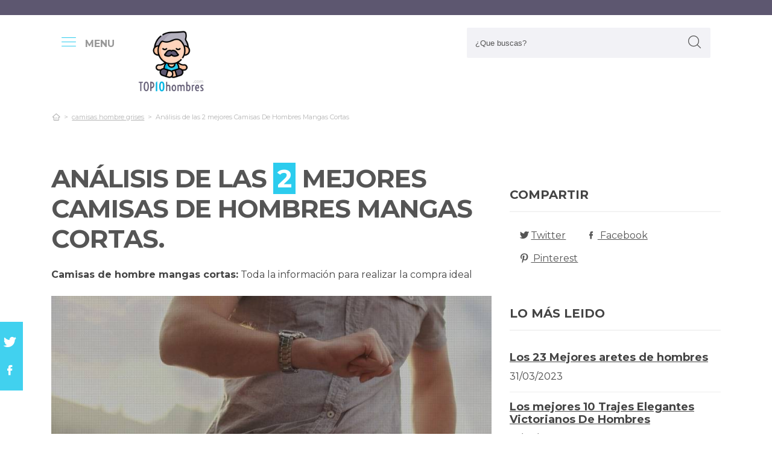

--- FILE ---
content_type: text/html; charset=UTF-8
request_url: https://www.top10hombres.com/es/camisas-hombres-mangas-cortas3
body_size: 15353
content:
<!DOCTYPE html>
<!--[if IE 8]> <html class="ie8"> <![endif]-->
<!--[if IE 9]> <html class="ie9"> <![endif]-->
<!--[if !IE]><!--> <html lang="es"> <!--<![endif]-->
    <head>
        <meta charset="utf-8">
        <!--[if IE]> <meta http-equiv="X-UA-Compatible" content="IE=edge"> <![endif]-->
        <title>Las 2 Mejores Camisas De Hombres Mangas Cortas 【Opiniones】</title><meta name="description" content="Completa comparación  para camisas de hombre mangas cortas. Nuestros gurús investigan las 2 principales versiones de las marcas más punteras y procuran las mejores promociones"/><script async src="https://pagead2.googlesyndication.com/pagead/js/adsbygoogle.js?client=ca-pub-4789274151016776" crossorigin="anonymous"></script><base href="https://www.top10hombres.com/"><meta name="robots" content="all" /><meta name="yandex-verify" content="3472b77e94dd3fa3" /><meta name="google-site-verification" content="szsHAAT6cA9cDm2IZQaLur9EtwfE4QwUZ8JWjGyFRRQ" /><meta http-equiv="content-language" content="es" /><meta name="language" content="es" /><meta name="format-detection" value="telephone=no"><meta name="robots" content="index,follow"><meta name="viewport" content="width=device-width, minimum-scale=1.0, maximum-scale=5.0" /><link rel="canonical" href="es/camisas-hombres-mangas-cortas3" /><meta name="twitter:card" content="summary" /><meta property="og:title" content="Análisis de las 2 mejores Camisas De Hombres Mangas Cortas"><meta property="og:type" content="article"><meta property="og:image" content="https://www.top10hombres.com/data/fotos/camisas-hombre-mangas-cortas.jpg"><meta property="og:image:width" content="1280" /><meta property="og:image:height" content="853" /><meta property="og:url" content="es/camisas-hombres-mangas-cortas3"><meta property="og:description" content=""><meta name="twitter:title" content="Análisis de las 2 mejores Camisas De Hombres Mangas Cortas"><link href="css/073992965c541e91bb5015c10e24abf9.css" rel="stylesheet" type="text/css"><style media="all"></style><link rel="icon" type="image/png" href="favicon.png"><link rel="apple-touch-icon" sizes="57x57" href="apple-icon-57x57.png"><link rel="apple-touch-icon" sizes="72x72" href="apple-icon-72x72.png"><script async src='https://www.googletagmanager.com/gtag/js?id=G-RR6YK1F81W'></script><script>  window.dataLayer = window.dataLayer || [];  function gtag(){dataLayer.push(arguments);}  gtag('js', new Date());  gtag('config', 'G-RR6YK1F81W');</script><script>(function(i,s,o,g,r,a,m){i['GoogleAnalyticsObject']=r;i[r]=i[r]||function(){(i[r].q=i[r].q||[]).push(arguments)},i[r].l=1*new Date();a=s.createElement(o),m=s.getElementsByTagName(o)[0];a.async=1;a.src=g;m.parentNode.insertBefore(a,m)})(window,document,'script','https://www.google-analytics.com/analytics.js','ga');ga('create', 'UA-100562348-1', 'auto');ga('send', 'pageview');</script>  
    </head>
    
    <body>

        <div id="wrapper">
            <style>

.vivemenu2 {
    margin:15px auto 5px;
    display:none;
}
.vivemenu2 a {
    color: #7b554f;
    transition:0.3s;
    cursor:pointer;
	margin-left: 12px;
    margin-right: 12px;
}
.vivemenu2 a:hover {
    color: #ff9e37;
}
.vivemenu2 a.alli {
    border-bottom:2px solid #7b554f;
}
@media (min-width: 992px) { 
    #showLeftPush{
		display: inline-block !important;
		margin-right: 5px;
		padding-right: 30px;
		margin-top: 10px;
	}
	#showLeftPush span { color:#999; }
	.vivemenu2 { }
}

@media (min-width: 576px) {
	.menu_anclado .logo {
		width: 90px !important;
		margin-top:7px !important;
	}
}

@media (min-width: 768px) {
	.nav-search {
		padding-right: 20px;
		float: right !important;
		margin-top: 0;
		padding-left: 20px;
	}
}

.menu_anclado .nav-search #collapseBuscador {
    padding-top: 4px!important;
}

.header-bottom {
	padding-bottom:0px !important;
}

@media (max-width: 768px) { 
    .vivemenu2 a.alli {
        border:0px;
    }
		
	.relative {
		float: left;
		position: absolute !important;
		left: 12px;
		top: 6px;
	}
	
	.logo {
		float:none !important;
	}
}
.relative {
	position:relative;
}
</style>

<header role="banner" class="clearfix">
	<div class="header-top d-none d-md-inline-block">
        <div class="container">

        </div>
    </div>
        
    <div class="header-bottom">
    	<div class="container cab1">
			
			<div class="relative paddingR10">
				<a aria-label="push" id="showLeftPush" href="#menu" rel="nofollow, noindex"><i class="icon-menu-1 paddingR10"></i><span class="d-none d-lg-inline-block"><b>MENU</b></span></a>
			</div>
			
            <a href="https://www.top10hombres.com/es/" title="Productos inalambricos" rel="index"><img src="images/logo_s.png" alt="TOP10hombres" class="logo"/></a> 
            			
            												
            
			<div class="nav-search">
                <a aria-label="Buscador" href="#collapseBuscador" data-toggle="collapse" data-target="#collapseBuscador2" aria-expanded="false" aria-controls="collapseBuscador"><img class="d-md-none" src="images/lupa.png" alt="" /></a>
                
				<div class="collapse" id="collapseBuscador">
                    <form role="search" target="_self" class="input-group search-bar" method="get" action="">
                                                <input type="search" autocomplete="on" aria-label="Search Site" class="marginB0 input-group-field" placeholder="¿Que buscas?" value="" name="q" id="buscador_ajax" required valueMinlength="3" itemprop="query-input">
                        <span class="input-group-btn">
                            <button aria-label="boton-buscar" type="submit" class="btn"><i class="icon-lupa"></i></button>
                        </span>
                    </form>
                </div>
			</div>

			<div class="menuCategorias">
				<nav class="nav-bar" id="menu">                
					<ul class="barnav nav nav-fill vivemenu2 site-nav"> 
													<li class="site-nav-niveluno nav-item cat-menu-item">
								<a href="https://www.top10hombres.com/es/gorras" title="Análisis de las  mejores gorras para hombres" class="">
									<span>Gorras</span>
								</a>
							</li>
														<li class="site-nav-niveluno nav-item cat-menu-item">
								<a href="https://www.top10hombres.com/es/cinturones" title="Los  Mejores cinturones para hombres" class="">
									<span>Cinturones</span>
								</a>
							</li>
														<li class="site-nav-niveluno nav-item cat-menu-item">
								<a href="https://www.top10hombres.com/es/carteras" title="Review de las  mejores carteras para hombres" class="">
									<span>Carteras</span>
								</a>
							</li>
														<li class="site-nav-niveluno nav-item cat-menu-item">
								<a href="https://www.top10hombres.com/es/zapatillas" title="TOP  zapatillas para hombres" class="">
									<span>Zapatillas</span>
								</a>
							</li>
														<li class="site-nav-niveluno nav-item cat-menu-item">
								<a href="https://www.top10hombres.com/es/chalecos" title="Los  Mejores chalecos para hombres bajo análisis" class="">
									<span>Chalecos</span>
								</a>
							</li>
														<li class="site-nav-niveluno nav-item cat-menu-item">
								<a href="https://www.top10hombres.com/es/cartera-hombre-con-cadena" title="Las mejores  Carteras De Hombres Con Cadenas" class="">
									<span>Cartera hombre con cadena</span>
								</a>
							</li>
														<li class="site-nav-niveluno nav-item cat-menu-item">
								<a href="https://www.top10hombres.com/es/perfumes-acuaticos-hombre" title="Los mejores  Perfumes Acuaticos De Hombres" class="">
									<span>Perfumes acuaticos hombre</span>
								</a>
							</li>
														<li class="site-nav-niveluno nav-item cat-menu-item">
								<a href="https://www.top10hombres.com/es/boxer-hombres-marcas" title="Los mejores  Boxer De Hombres Marcas" class="">
									<span>Boxer hombre marca</span>
								</a>
							</li>
														<li class="site-nav-niveluno nav-item cat-menu-item">
								<a href="https://www.top10hombres.com/es/carteras-de-hombre-tacticas" title="Las  Mejores Carteras De Hombres Tacticas" class="">
									<span>Carteras de hombre tacticas</span>
								</a>
							</li>
														<li class="site-nav-niveluno nav-item cat-menu-item">
								<a href="https://www.top10hombres.com/es/loewe" title="Review de los  mejores loewe para hombres para comprar" class="">
									<span>Loewe</span>
								</a>
							</li>
														<li class="site-nav-niveluno nav-item cat-menu-item">
								<a href="https://www.top10hombres.com/es/perfumes" title="Los  Mejores perfumes para hombres bajo análisis" class="">
									<span>Perfumes</span>
								</a>
							</li>
														<li class="site-nav-niveluno nav-item cat-menu-item">
								<a href="https://www.top10hombres.com/es/relojes" title="TOP  relojes para hombres para comprar" class="">
									<span>Relojes</span>
								</a>
							</li>
														<li class="site-nav-niveluno nav-item cat-menu-item">
								<a href="https://www.top10hombres.com/es/colonias" title="Las  Mejores colonias para hombres a la venta" class="">
									<span>Colonias</span>
								</a>
							</li>
														<li class="site-nav-niveluno nav-item cat-menu-item">
								<a href="https://www.top10hombres.com/es/bolso-bandolera-tamano-folio-hombre" title="Los mejores  Bolsos Bandolera Tamaños Folios De Hombres" class="">
									<span>Bolso bandolera tamaño folio hombre</span>
								</a>
							</li>
														<li class="site-nav-niveluno nav-item cat-menu-item">
								<a href="https://www.top10hombres.com/es/givenchy" title="Los  Mejores givenchy para hombres" class="">
									<span>Givenchy</span>
								</a>
							</li>
														<li class="site-nav-niveluno nav-item cat-menu-item">
								<a href="https://www.top10hombres.com/es/botas-levis-hombres" title="Opiniones de las  mejores Botas Levis De Hombres" class="">
									<span>Botas levis hombre</span>
								</a>
							</li>
														<li class="site-nav-niveluno nav-item cat-menu-item">
								<a href="https://www.top10hombres.com/es/jerseis" title="Opiniones de los  mejores Jerséis Para Hombres" class="">
									<span>Jerséis</span>
								</a>
							</li>
														<li class="site-nav-niveluno nav-item cat-menu-item">
								<a href="https://www.top10hombres.com/es/converse-altas-hombre" title="Opiniones de los  mejores Converse Altas De Hombres" class="">
									<span>Converse altas hombre</span>
								</a>
							</li>
														<li class="site-nav-niveluno nav-item cat-menu-item">
								<a href="https://www.top10hombres.com/es/disfraces" title=" Mejores accesorios para disfraces para hombres" class="">
									<span>Disfraces</span>
								</a>
							</li>
														<li class="site-nav-niveluno nav-item cat-menu-item">
								<a href="https://www.top10hombres.com/es/invictus" title="Los  Mejores invictus para hombres" class="">
									<span>Invictus</span>
								</a>
							</li>
														<li class="site-nav-niveluno nav-item cat-menu-item">
								<a href="https://www.top10hombres.com/es/parka" title="Los  Mejores parka para hombres" class="">
									<span>Parka</span>
								</a>
							</li>
														<li class="site-nav-niveluno nav-item cat-menu-item">
								<a href="https://www.top10hombres.com/es/blazer-hombre-cuello-mao" title="Los mejores  Blazer De Hombres Cuellos Mao" class="">
									<span>Blazer hombre cuello mao</span>
								</a>
							</li>
														<li class="site-nav-niveluno nav-item cat-menu-item">
								<a href="https://www.top10hombres.com/es/zapatos" title="Los  Mejores zapatos para hombres" class="">
									<span>Zapatos</span>
								</a>
							</li>
														<li class="site-nav-niveluno nav-item cat-menu-item">
								<a href="https://www.top10hombres.com/es/abrigos-hombres-deportivos" title="Análisis de los  mejores Abrigos De Hombres Deportivos" class="">
									<span>Abrigo hombre deportivo</span>
								</a>
							</li>
														<li class="site-nav-niveluno nav-item cat-menu-item">
								<a href="https://www.top10hombres.com/es/carteros" title="Análisis de los  mejores carteros para hombres bajo análisis" class="">
									<span>Carteros</span>
								</a>
							</li>
														<li class="site-nav-niveluno nav-item cat-menu-item">
								<a href="https://www.top10hombres.com/es/cartier" title="Los  Mejores cartier para hombres" class="">
									<span>Cartier</span>
								</a>
							</li>
														<li class="site-nav-niveluno nav-item cat-menu-item">
								<a href="https://www.top10hombres.com/es/pendientes" title=" Mejores artículos pendientes para hombres" class="">
									<span>Pendientes</span>
								</a>
							</li>
														<li class="site-nav-niveluno nav-item cat-menu-item">
								<a href="https://www.top10hombres.com/es/versace" title="Análisis de los  mejores versace para hombres bajo análisis" class="">
									<span>Versace</span>
								</a>
							</li>
													
					</ul>
				</nav>					
			</div>

        </div>
        <div class="desplegable-cat"></div>
    </div> <!-- header bottom -->
</header>
            

            <div class="container">
                <div class="row" id="category-breadcrumb">
                	<div class="col-12">
                        <ul>
                            <li><a href="" itemprop="item" title="Sex shop"><span itemprop="name"><i class="icon-home-outline"></i></span></a><meta itemprop="position" content=1 /></li><li><a href="https://www.top10hombres.com/es/camisas-hombre-grises" title="camisas hombre grises"><span>camisas hombre grises</span></a></li><li class="active"><span>Análisis de las 2 mejores Camisas De Hombres Mangas Cortas</span></li>
			<script type="application/ld+json">
			{
				"@context": "http://schema.org",
				"@type": "BreadcrumbList",
				"itemListElement":
				[				
					
						{
							"@type": "ListItem",
							"position": 1,
							"item":
							{
								"@id": "https://www.top10hombres.com/es/camisas-hombre-grises",
								"name": "camisas hombre grises"
							}
						}
						,{
							"@type": "ListItem",
							"position": 2,
							"item":
							{
								"@id": "",
								"name": "Análisis de las 2 mejores Camisas De Hombres Mangas Cortas"
							}
						}]
				}
				</script>                        </ul> 
                    </div>                
                </div>
					
                <div class="row paddingT40-md">        					
                    <div class="col-12 col-md-9 col-lg-8">
                    	
                        <article class="article paddingB60" itemscope itemtype="https://schema.org/NewsArticle"> 
						
                            <meta itemscope itemprop="mainEntityOfPage" itemType="https://schema.org/WebPage" itemid="https://www.top10hombres.com/es/camisas-hombres-mangas-cortas3"/>
                            <h1 class="titulo-noticia" itemprop="headline">Análisis de las <span class="etiqueta_numero">2</span> mejores Camisas De Hombres Mangas Cortas.</h1> 
                            							<p><b>Camisas de hombre mangas cortas:</b> Toda la información para realizar la compra ideal</p>
															<figure class="article-media-container" itemprop="image" itemscope itemtype="https://schema.org/ImageObject">
									
									<picture>
										  <source media="(max-width:768px)" srcset="fr-400x188-data/fotos/camisas-hombre-mangas-cortas.jpg">
										  <source media="(min-width:769px)" srcset="fr-850x400-data/fotos/camisas-hombre-mangas-cortas.jpg">
										  <img src="data/fotos/camisas-hombre-mangas-cortas.jpg" alt="Análisis de las 2 mejores Camisas De Hombres Mangas Cortas" style="widht:auto">
									</picture>
									
																		
                                    <meta itemprop="url" content="https://www.top10hombres.com/data/fotos/camisas-hombre-mangas-cortas.jpg">
									                                    <meta itemprop="width" content="1280">
                                    <meta itemprop="height" content="853">
								</figure>								
								                            
                            <span class="fecha_noticia">03 Aug</span>
                            
                                        
      						<div class="article-meta-container">
																	<meta itemprop="author" content="Administrador"/> 
																<meta itemprop="name" content="Análisis de las 2 mejores Camisas De Hombres Mangas Cortas"/> 
								<meta itemprop="datePublished" datetime="2023-08-3" content="2023-08-3"/> 
																<meta itemprop="dateModified" content="2023-08-3">
																<div itemprop="publisher" itemtype="http://schema.org/Organization" itemscope="" class="d-none">
                                	<span itemprop="name">TOP10hombres</span>
                                    <span itemprop="logo" itemscope itemtype="http://schema.org/ImageObject">
										<meta itemprop="url" content="https://www.top10hombres.com/data/fotos/logos.png">
									</span>
								</div>
                                
																<i class="icon-comment paddingL20"></i> <a href="es/camisas-hombres-mangas-cortas3#comentarios" rel="nofollow">0 <span class="d-none d-lg-inline-block">Comentario(s)</span></a>                                                           
                                <i class="icon-heart paddingL20"></i> <a href="es/camisas-hombres-mangas-cortas3?like=1" rel="nofollow">2</a>
                                <i class="icon-eye paddingL20"></i> 74                                        
                            </div><!-- End .article-meta-container -->           
              				
                            <div class="article-content-container" itemprop="description">                                                    
																<blockquote>Actualizada el 03 de Aug de 2023</blockquote>
																				
								<h2>¿Qué camisas de hombres mangas cortas comprar?</h2>
								<p>Definitivo estudio de <b>camisas de hombre mangas cortas</b>. Nuestros especialistas analizan los 2 mejores productos de las mejores marcas y buscan  los mejores chollos para ti. No corras riesgos en el momento de <b>conseguir on-line camisas manga corta de hombre camisas</b>, con nuestra elección te ahorrarás horas de búsqueda y estudiar, estás dentro del sitio perfecto para  zanjar todas tus dudas y comprar online al mejor precio.</p>
								
								<div class="row metodo">
									<div class="col-12 text-center">
										<span class="nuestro_metodo">MÉTODO DE ANÁLISIS</span>
									</div>
																		<div class="col col-6 col-sm-3">
										<svg id="metodo__icon-first" data-name="Layer 1" xmlns="http://www.w3.org/2000/svg" viewBox="0 0 76.1 60">
										<circle class="cls-1" cx="43.76" cy="22.34" r="20.26"></circle>
										<polyline class="cls-2" points="34.76 47.09 34.76 58.5 1.5 58.5 1.5 25.24 17.22 25.24"></polyline>
										<polyline class="cls-2" points="29.54 25.24 34.76 25.24 34.76 34.08"></polyline>
										<line class="cls-2" x1="41.73" y1="48.91" x2="34.76" y2="58.5"></line>
										<polyline class="cls-2" points="30.22 17.34 44.33 17.34 44.33 36.92"></polyline>
										<polyline class="cls-2" points="1.5 25.24 15.62 17.34 18.42 17.34"></polyline>
										<line class="cls-3" x1="44.33" y1="17.35" x2="34.76" y2="25.24"></line>
										<circle class="cls-3" cx="43.76" cy="22.34" r="20.84"></circle>
										<line class="cls-4" x1="58.49" y1="37.08" x2="74.6" y2="53.19"></line>
										<defs></defs></svg>
										<style>
										.miavatar{
											max-height: 120px !important;
											height: auto !important;
    max-width: 120px !important;
    width: 100%;
    margin: 0px !important;
    border-radius: 50%;
    padding: 0px !important;
    border: solid 3px #fab280;
										}
.metodo .nuestro_metodo{
    font-weight: 700;
    margin-bottom: 22px;
    font-size: 20px;
    display: block;
    color: #e2935d;
}
.metodo{
	padding-bottom: 60px;
	padding-top: 15px;
}
.metodo svg, .metodo img {
	max-height: 60px;
	min-width: 79px;
	display: block;
	margin: 0 auto 8px auto;
}
.metodo__num {
	font-style: normal;
	font-weight: 700;
	font-size: 1.5rem;
	line-height: 130%;
	display: block;
	COLOR: #e2935d;
}
.metodo__text {
	font-style: normal;
	font-weight: 500;
	font-size: 13px;
	line-height: 1.3;
	color: #fab280;
	color: var(--kb-color-primary-2,#fab280);
	display: block;
}
#metodo__icon-first {
	margin-left: 38px;
}
.metodo__info {
	text-align: center;
	padding-top:10px;	
    padding-bottom: 24px;
}
@media (min-width: 768px){
	.metodo svg, .metodo img {
		margin: 0;
		width: auto;
		height: 60px;
	}
	.metodo{
		padding-top: 40px;
	}
	.metodo .nuestro_metodo {
		margin-bottom: 30px;
	}
	#metodo__icon-first {
		margin-left: 0;
	}
	.metodo .col {
		display: flex;
	}
	.metodo .col {
		border-left: 2px solid #F4F4F4;
		border-right: 2px solid #F4F4F4;
	}
	.metodo .col:first-of-type {
		border-left: none;
	}
	.metodo .col:last-of-type {
		border-right: none;
	}
	.metodo__info {
		padding-left: 10px;
	}
}
								
								
								
										
											#metodo__icon-first .cls-1{fill:#fff0e6;fill:var(--kb-color-primary, #fff0e6);opacity:.4}
											#metodo__icon-first .cls-1,#metodo__icon-first .cls-2,#metodo__icon-first .cls-3,#metodo__icon-first .cls-4{stroke:#fab280;stroke:var(--kb-color-primary-2,#fab280);stroke-width:3px}
											#metodo__icon-first .cls-1,#metodo__icon-first .cls-2,#metodo__icon-first .cls-4{stroke-linecap:round}
											#metodo__icon-first .cls-1,#metodo__icon-first .cls-2{stroke-linejoin:round}
											#metodo__icon-first .cls-2,#metodo__icon-first .cls-3{fill:none}
											#metodo__icon-first .cls-3,#metodo__icon-first .cls-4{stroke-miterlimit:10}#metodo__icon-first .cls-4{fill:#1d1d1b}
										</style>

										<div class="metodo__info">
											<span class="metodo__num">18</span>
											<span class="metodo__text">Productos evaluados</span>
										</div>
									</div>
									
									<div class="col col-6 col-sm-3">
										<svg id="metodo__icon-second" data-name="Layer 1" xmlns="http://www.w3.org/2000/svg" viewBox="0 0 54.74 60">
										<circle class="cls-1" cx="27.32" cy="34.65" r="23.85"></circle>
										<circle class="cls-3" cx="27.32" cy="34.65" r="23.85"></circle>
										<polyline class="cls-2" points="27.32 19.53 27.32 36.43 36.33 36.43"></polyline>
										<polyline class="cls-2" points="3.96 17.76 1.5 15.31 6.54 10.26 8.93 12.65"></polyline>
										<polyline class="cls-2" points="50.78 17.76 53.24 15.31 48.2 10.26 45.81 12.65"></polyline>
										<path class="cls-2" d="M31.82,6a4.51,4.51,0,0,0-9,0"></path>
										<defs></defs></svg>
										<style>
											#metodo__icon-second .cls-3 {
												  fill: none;
												  stroke: #fab280;
												  stroke: var(--kb-color-primary-2, #fab280);
												  stroke-width: 3px;
											}
											#metodo__icon-second .cls-1 {
													  fill: #fff0e6;
													  fill: var(--kb-color-primary, #fff0e6);
													  opacity: .4;
											}
												  #metodo__icon-second .cls-1,
												  #metodo__icon-second .cls-2 {
													  stroke: #fab280;
													  stroke: var(--kb-color-primary-2,#fab280);
													  stroke-linecap: round;
													  stroke-linejoin: round;
													  stroke-width: 3px
												  }
												  #metodo__icon-second .cls-2 {
													  fill: none
												  }
										</style>
										<div class="metodo__info"><span class="metodo__num">20</span><span class="metodo__text">Horas invertidas</span></div>
									</div>
									
									<div class="col col-6 col-sm-3">
										<svg id="metodo__icon-third" data-name="Layer 1" xmlns="http://www.w3.org/2000/svg" viewBox="0 0 63.51 60">
										<circle class="cir-1" cx="30.76" cy="22.43" r="20.34" stroke-linecap="round" stroke-linejoin="round" stroke-width="3"></circle>
										<circle class="cls-2" cx="30.76" cy="22.43" r="20.93"></circle>
										<path class="cls-2" d="M45.56 37.23l16.45 16.46M38.76 35.87V29.2L23.99 14.42M5.71 13.62H1.5V58.5h37.26V47.18M38.76 29.77H23.73"></path>
										<path class="cls-2" d="M38.76 29.77H23.73V14.24h-5.67"></path>
										<defs></defs></svg>
										<style>
											  #metodo__icon-third .cls-2{
												stroke:#fff0e6;
												stroke:var(--kb-color-primary-2, #fab280);
												stroke-linecap:round;stroke-linejoin:round;stroke-width:3px;fill:none
											  }
											  #metodo__icon-third .cir-1 {
												fill: rgb(207, 232, 255);
												fill: var(--kb-color-primary ,#fff0e6);
												opacity: .4;
											  }
										</style>
										<div class="metodo__info"><span class="metodo__num">16</span><span class="metodo__text">Artículos analisados</span></div>
									</div>
									
									<div class="col col-6 col-sm-3">
										<svg id="metodo__icon-fourth" data-name="Layer 1" xmlns="http://www.w3.org/2000/svg" viewBox="0 0 67.78 60">
										<path d="M66.35 16.73A15.16 15.16 0 1037.42 23c.55 1.21-2.65 9.56-2.65 9.56s6.55-4.3 7.62-3.54a15.14 15.14 0 0024-12.33z" stroke="#fff0e6" stroke-linecap="round" stroke-linejoin="round" stroke-width="3" fill="var(--kb-color-primary ,#fff0e6)" style="opacity: .4"></path>
										<path d="M66.35 16.73A15.16 15.16 0 1037.42 23c.55 1.21-2.65 9.56-2.65 9.56s6.55-4.3 7.62-3.54a15.14 15.14 0 0024-12.33z" stroke="var(--kb-color-primary-2, #fab280)" stroke-linecap="round" stroke-linejoin="round" stroke-width="3" fill="none"></path>
										<path d="M45.92 15.05a1.72 1.72 0 100 3.43 1.72 1.72 0 000-3.43zm5.62 0a1.72 1.72 0 000 3.43 1.72 1.72 0 100-3.43zm5.62 0a1.72 1.72 0 000 3.43 1.72 1.72 0 100-3.43z" fill="var(--kb-color-primary-2, #fab280)"></path>
										<path class="xcls-3 boy" d="M26.8 25v7.57a8 8 0 01-8 8h-1.39a8 8 0 01-8-8V25"></path>
										<path class="xcls-3 boy" d="M9.43 28c-3.31 0-3.31-5.72-3.31-5.72a11.05 11.05 0 0111-11h1.95a11.05 11.05 0 0111 11S30.63 28 26.8 28M9.43 24.2a9.78 9.78 0 009.71-1.2m7.66 2s-4.68 1.19-7.66-2m-3.73 17.52v5.07m5.41-4.75v5.31M1.43 58.57v-6.65a5.32 5.32 0 011.91-4L10.45 44s6.92 5.68 15.29-.15L32.85 48a5.31 5.31 0 011.92 4v6.66"></path>
										<defs></defs></svg>
										<style>
											#metodo__icon-fourth .xcls-3{
												stroke:#fab280;
												stroke-linecap:round;
												stroke-linejoin:round;
												stroke-width:3px;
												fill:none;
											}
											#metodo__icon-fourth .boy {
												stroke: #fab280;
												stroke: var(--kb-color-primary-2, #fab280);
											}
										</style>	
										<div class="metodo__info"><span class="metodo__num">54</span><span class="metodo__text">Opiniones de usuarios</span></div>
									</div>
								</div>


								
								<ul class="ul-indice">
									<li class='indice'>Índice</li>
									<li><a href="https://www.top10hombres.com/es/camisas-hombres-mangas-cortas3#Listado_de_las_2_mejores_camisas_hombre_mangas_cortas">1. Listado de las 2 mejores camisas hombre mangas cortas</a></li>
									<li><a href="https://www.top10hombres.com/es/camisas-hombres-mangas-cortas3#Jack___jones_jjebasic_polo_ss_noos___camiseta_para_hombre__negro___talla_xl" class="ancla_producto"><div class="row indiceproductos"><div class="col-3"><div class="txt_media">8.6 <span>NOTABLE</span></div></div><div class="col-3"><div><img loading="lazy" src="https://m.media-amazon.com/images/I/41PdT3Izu6L.jpg" alt="Jack &amp; Jones Jjebasic Polo SS Noos - Camiseta para Hombre, Negro , Talla XL" class="img-responsive"></div></div><div class="col-6">1. Jack &amp; Jones Jjebasic Polo SS Noos - Camiseta para Hombre, Negro , Talla XL</div></div></a></li><li><a href="https://www.top10hombres.com/es/camisas-hombres-mangas-cortas3#Boss_t_shirt_rn_3p_co_camiseta_para_hombre__multicolor__assorted_pre_pack_999___large__pack_de" class="ancla_producto"><div class="row indiceproductos"><div class="col-3"><div class="txt_media">8.6 <span>NOTABLE</span></div></div><div class="col-3"><div><img loading="lazy" src="https://m.media-amazon.com/images/I/31Iq6aBHtXL.jpg" alt="BOSS T-Shirt RN 3p Co Camiseta para Hombre, Multicolor (Assorted Pre-Pack 999), Large, pack de 3" class="img-responsive"></div></div><div class="col-6">2. BOSS T-Shirt RN 3p Co Camiseta para Hombre, Multicolor (Assorted Pre-Pack 999), Large, pack de 3</div></div></a></li>									
								</ul>
							

																<div class="row marginT30">
									<div class="col-12">
										<a name="Listado_de_las_2_mejores_camisas_hombre_mangas_cortas"></a>
										<h2>Listado de las 2 mejores camisas hombre mangas cortas</h2>
									</div>
									<div class="col-12 col-md-4">
										<img loading="lazy" src="images/buena-compra-6.jpg" alt="Comparativas y opiniones sobre camisas manga corta hombre camisas camisas hombre mangas cortas">
									</div>
									<div class="col-12 col-md-8">										
										<p>El mundo ha ido evolucionando y con esto han provocado cantidad de configuraciones en los e-commerce para cada referencia. Hace sólo unas década, en cuanto nuestros antecesores marchaban a adquirir a una casa un secador para el cabello, apenas tenían 1 o dos modelos para poder elegir. En estos momentos, una vez que estás haciendo una búsqueda on-line o en cualquier tienda de camisas hombre mangas cortas, encuentras miles de configuraciones que convierten que el user se quede turbado y tambien colapsado con las configuraciones.</p>										
									</div>
																	</div>	
								<hr>
								
								
								
								<div class="contenedor_amazon paddingT50">
																	<div class="row blog_producto">
										<div class="col-3 col-md-2">
											<div class="score">1</div>
										</div>
										<div class="col-9 col-md-10 paddingL0">
											<a name="Jack___jones_jjebasic_polo_ss_noos___camiseta_para_hombre__negro___talla_xl"></a>
											<h3 class="paddingT0 marginB0"><span data-atributo="aHR0cHM6Ly93d3cuYW1hem9uLmVzL2dwL3Byb2R1Y3QvQjA3OUM4MjQ5Vy9yZWY9YXNfbGlfcWZfYXNpbl9pbF90bD9pZT1VVEY4JnRhZz10b3AxMGhvbWJyZXMtMjEmY3JlYXRpdmVBU0lOPUIwNzlDODI0OVc=" class="camuflaEnlace" target="_blank">Jack &amp; Jones Jjebasic Polo SS Noos - Camiseta para Hombre, Negro , Talla XL</span></h3>
											<div class="ratings-container">
												
												<span data-atributo="aHR0cHM6Ly93d3cuYW1hem9uLmVzL2dwL3Byb2R1Y3QvQjA3OUM4MjQ5Vy9yZWY9YXNfbGlfcWZfYXNpbl9pbF90bD9pZT1VVEY4JnRhZz10b3AxMGhvbWJyZXMtMjEmY3JlYXRpdmVBU0lOPUIwNzlDODI0OVcjY3VzdG9tZXJSZXZpZXdz" class="camuflaEnlace ancla-movimiento" target="_blank">
													<i class="icon-heart active"></i>	<i class="icon-heart active"></i>	<i class="icon-heart active"></i>	<i class="icon-heart active"></i>	<i class="icon-heart active"></i>														<span><i class="icon-comment"></i> 127</span> 
													<span class="d-none d-lg-inline">opinion(es)</span>
												</span>
											</div>
										</div>
										<div class="col-12 paddingT20 text-center">
											<span data-atributo="aHR0cHM6Ly93d3cuYW1hem9uLmVzL2dwL3Byb2R1Y3QvQjA3OUM4MjQ5Vy9yZWY9YXNfbGlfcWZfYXNpbl9pbF90bD9pZT1VVEY4JnRhZz10b3AxMGhvbWJyZXMtMjEmY3JlYXRpdmVBU0lOPUIwNzlDODI0OVc=" target="_blank" target="_blank" class="camuflaEnlace"><img loading="lazy" src="https://m.media-amazon.com/images/I/41PdT3Izu6L.jpg" alt="Jack &amp; Jones Jjebasic Polo SS Noos - Camiseta para Hombre, Negro , Talla XL"></span>
										</div>
										<div class="col-12 paddingT20">
											<span data-atributo="aHR0cHM6Ly93d3cuYW1hem9uLmVzL2dwL3Byb2R1Y3QvQjA3OUM4MjQ5Vy9yZWY9YXNfbGlfcWZfYXNpbl9pbF90bD9pZT1VVEY4JnRhZz10b3AxMGhvbWJyZXMtMjEmY3JlYXRpdmVBU0lOPUIwNzlDODI0OVc=" target="_blank" class="camuflaEnlace btn btn-dos marginB20 w100"><i class="icon-eye size20"></i> VER Más FOTOS</span>
											<span data-atributo="aHR0cHM6Ly93d3cuYW1hem9uLmVzL2dwL3Byb2R1Y3QvQjA3OUM4MjQ5Vy9yZWY9YXNfbGlfcWZfYXNpbl9pbF90bD9pZT1VVEY4JnRhZz10b3AxMGhvbWJyZXMtMjEmY3JlYXRpdmVBU0lOPUIwNzlDODI0OVc=" target="_blank" title="Jack &amp; Jones Jjebasic Polo SS Noos - Camiseta para Hombre, Negro , Talla XL" class="camuflaEnlace btn btn-uno marginB30 w100"><i class="icon-bolsa-de-la-compra size20"></i> 16,79€ EN AMAZON</span>
				
											<div class="mas_info">
												<ul>
												Corte - Slim fit<li><i class="icon-tag"></i> Marca: Jack &amp; jones</li>												</ul>
											</div>

																						
											<div class="row">
												<div class="col-12 col-md-4 paddingT20 stat_amazon">
													<div class="row">
														<div class="col-12 titulo_val"><i class="icon icon-award"></i> VALORACIÓN DEL PRODUCTO</div>
														<div class="col-4 col-md-12">
															<div class="txt_media">
																8.6 <span>NOTABLE</span>
															</div>
														</div>						
														<div class="col-8 col-md-12">
															<div class="row">
																<div class="col-5">5 estrellas</div>
																<div class="col-7"><div class="progress"><div class="progress-bar" role="progressbar"  style="width: 66%" aria-valuenow="66" aria-valuemin="0" aria-valuemax="100"></div></div></div>
								
																<div class="col-5">4 estrellas</div>
																<div class="col-7"><div class="progress"><div class="progress-bar" role="progressbar"  style="width: 17%" aria-valuenow="17" aria-valuemin="0" aria-valuemax="100"></div></div></div>
																
																<div class="col-5">3 estrellas</div>
																<div class="col-7"><div class="progress"><div class="progress-bar" role="progressbar"  style="width: 9%" aria-valuenow="9" aria-valuemin="0" aria-valuemax="100"></div></div></div>
															
																<div class="col-5">2 estrellas</div>
																<div class="col-7"><div class="progress"><div class="progress-bar" role="progressbar"  style="width: 3%" aria-valuenow="3" aria-valuemin="0" aria-valuemax="100"></div></div></div>
															
																<div class="col-5">1 estrella</div>
																<div class="col-7"><div class="progress"><div class="progress-bar" role="progressbar"  style="width: 5%" aria-valuenow="5" aria-valuemin="0" aria-valuemax="100"></div></div></div>
															</div>
														</div>
							
																												<div class="col-12"><hr>
															<ul class="ul-simple">
																
															</ul>
														</div>
							
													</div>
												</div>
				
												<div class="col-12 col-md-8 paddingT20 opi_amazon">
													<p><b>Opinión de un comprador:</b> 1,76 y setenta y siete kg, ancho de espalda. Cogi la talla M que me acostumbra a estar ajustada en otras marcas (tronco y miembro) y con éste, el pecho me quedaba bien pero las mangas eran muy largas, los hombros caidos y de largo, le quedaban diez cm por lo menos. Lo devolvi.</p><p><span data-atributo='aHR0cHM6Ly93d3cuYW1hem9uLmVzL2dwL3Byb2R1Y3QvQjA3OUM4MjQ5Vy9yZWY9YXNfbGlfcWZfYXNpbl9pbF90bD9pZT1VVEY4JnRhZz10b3AxMGhvbWJyZXMtMjEmY3JlYXRpdmVBU0lOPUIwNzlDODI0OVcjY3VzdG9tZXJSZXZpZXdz' target='_blank' class='camuflaEnlace btn btn-dos marginB30'>VER MÁS OPINIONES</span></p>
												</div>
											</div>
											<hr>
										</div>
									</div>	
																	<div class="row blog_producto">
										<div class="col-3 col-md-2">
											<div class="score">2</div>
										</div>
										<div class="col-9 col-md-10 paddingL0">
											<a name="Boss_t_shirt_rn_3p_co_camiseta_para_hombre__multicolor__assorted_pre_pack_999___large__pack_de"></a>
											<h3 class="paddingT0 marginB0"><span data-atributo="aHR0cHM6Ly93d3cuYW1hem9uLmVzL2dwL3Byb2R1Y3QvQjAxTFhOT082SS9yZWY9YXNfbGlfcWZfYXNpbl9pbF90bD9pZT1VVEY4JnRhZz10b3AxMGhvbWJyZXMtMjEmY3JlYXRpdmVBU0lOPUIwMUxYTk9PNkk=" class="camuflaEnlace" target="_blank">BOSS T-Shirt RN 3p Co Camiseta para Hombre, Multicolor (Assorted Pre-Pack 999), Large, pack de 3</span></h3>
											<div class="ratings-container">
												
												<span data-atributo="aHR0cHM6Ly93d3cuYW1hem9uLmVzL2dwL3Byb2R1Y3QvQjAxTFhOT082SS9yZWY9YXNfbGlfcWZfYXNpbl9pbF90bD9pZT1VVEY4JnRhZz10b3AxMGhvbWJyZXMtMjEmY3JlYXRpdmVBU0lOPUIwMUxYTk9PNkkjY3VzdG9tZXJSZXZpZXdz" class="camuflaEnlace ancla-movimiento" target="_blank">
													<i class="icon-heart active"></i>	<i class="icon-heart active"></i>	<i class="icon-heart active"></i>	<i class="icon-heart active"></i>	<i class="icon-heart active"></i>														<span><i class="icon-comment"></i> 10</span> 
													<span class="d-none d-lg-inline">opinion(es)</span>
												</span>
											</div>
										</div>
										<div class="col-12 paddingT20 text-center">
											<span data-atributo="aHR0cHM6Ly93d3cuYW1hem9uLmVzL2dwL3Byb2R1Y3QvQjAxTFhOT082SS9yZWY9YXNfbGlfcWZfYXNpbl9pbF90bD9pZT1VVEY4JnRhZz10b3AxMGhvbWJyZXMtMjEmY3JlYXRpdmVBU0lOPUIwMUxYTk9PNkk=" target="_blank" target="_blank" class="camuflaEnlace"><img loading="lazy" src="https://m.media-amazon.com/images/I/31Iq6aBHtXL.jpg" alt="BOSS T-Shirt RN 3p Co Camiseta para Hombre, Multicolor (Assorted Pre-Pack 999), Large, pack de 3"></span>
										</div>
										<div class="col-12 paddingT20">
											<span data-atributo="aHR0cHM6Ly93d3cuYW1hem9uLmVzL2dwL3Byb2R1Y3QvQjAxTFhOT082SS9yZWY9YXNfbGlfcWZfYXNpbl9pbF90bD9pZT1VVEY4JnRhZz10b3AxMGhvbWJyZXMtMjEmY3JlYXRpdmVBU0lOPUIwMUxYTk9PNkk=" target="_blank" class="camuflaEnlace btn btn-dos marginB20 w100"><i class="icon-eye size20"></i> VER Más FOTOS</span>
											<span data-atributo="aHR0cHM6Ly93d3cuYW1hem9uLmVzL2dwL3Byb2R1Y3QvQjAxTFhOT082SS9yZWY9YXNfbGlfcWZfYXNpbl9pbF90bD9pZT1VVEY4JnRhZz10b3AxMGhvbWJyZXMtMjEmY3JlYXRpdmVBU0lOPUIwMUxYTk9PNkk=" target="_blank" title="BOSS T-Shirt RN 3p Co Camiseta para Hombre, Multicolor (Assorted Pre-Pack 999), Large, pack de 3" class="camuflaEnlace btn btn-uno marginB30 w100"><i class="icon-bolsa-de-la-compra size20"></i> 47,06€ EN AMAZON</span>
				
											<div class="mas_info">
												<ul>
												Hugo Boss camisetas3 paquetesunicolorEstilo clásico, Cuello redondo100% algodón<li><i class="icon-tag"></i> Marca: Boss</li>												</ul>
											</div>

																						
											<div class="row">
												<div class="col-12 col-md-4 paddingT20 stat_amazon">
													<div class="row">
														<div class="col-12 titulo_val"><i class="icon icon-award"></i> VALORACIÓN DEL PRODUCTO</div>
														<div class="col-4 col-md-12">
															<div class="txt_media">
																8.6 <span>NOTABLE</span>
															</div>
														</div>						
														<div class="col-8 col-md-12">
															<div class="row">
																<div class="col-5">5 estrellas</div>
																<div class="col-7"><div class="progress"><div class="progress-bar" role="progressbar"  style="width: 65%" aria-valuenow="65" aria-valuemin="0" aria-valuemax="100"></div></div></div>
								
																<div class="col-5">4 estrellas</div>
																<div class="col-7"><div class="progress"><div class="progress-bar" role="progressbar"  style="width: 17%" aria-valuenow="17" aria-valuemin="0" aria-valuemax="100"></div></div></div>
																
																<div class="col-5">3 estrellas</div>
																<div class="col-7"><div class="progress"><div class="progress-bar" role="progressbar"  style="width: 8%" aria-valuenow="8" aria-valuemin="0" aria-valuemax="100"></div></div></div>
															
																<div class="col-5">2 estrellas</div>
																<div class="col-7"><div class="progress"><div class="progress-bar" role="progressbar"  style="width: 3%" aria-valuenow="3" aria-valuemin="0" aria-valuemax="100"></div></div></div>
															
																<div class="col-5">1 estrella</div>
																<div class="col-7"><div class="progress"><div class="progress-bar" role="progressbar"  style="width: 6%" aria-valuenow="6" aria-valuemin="0" aria-valuemax="100"></div></div></div>
															</div>
														</div>
							
																												<div class="col-12"><hr>
															<ul class="ul-simple">
																
															</ul>
														</div>
							
													</div>
												</div>
				
												<div class="col-12 col-md-8 paddingT20 opi_amazon">
													<p><b>Opinión de un comprador:</b> Buenas, acabo de percibir mi pedida que realicé antes de ayer. Como soy prime, me está llegando rapidísimo. <br /> Comentar que estaba contentísima por darse encontrado en Amazon productos de Hugo Boss. Lo que me ha frustrado y bastante es el estado donde llevó el paquete. La caja no llega con ligadura. Y cubierto en plástico de amazon. Lo malo, que es un regalo de cumpleaños y me proporciona verguenza ofrecer el regalo en las condiciones que está la caja. Simplemente hubiese preferido que viniera envuelto en caja y que pudiese entrar la caja intacta. No problema para nada una prenda de Hugo Boss en estas condiciones.</p><p><span data-atributo='aHR0cHM6Ly93d3cuYW1hem9uLmVzL2dwL3Byb2R1Y3QvQjAxTFhOT082SS9yZWY9YXNfbGlfcWZfYXNpbl9pbF90bD9pZT1VVEY4JnRhZz10b3AxMGhvbWJyZXMtMjEmY3JlYXRpdmVBU0lOPUIwMUxYTk9PNkkjY3VzdG9tZXJSZXZpZXdz' target='_blank' class='camuflaEnlace btn btn-dos marginB30'>VER MÁS OPINIONES</span></p>
												</div>
											</div>
											<hr>
										</div>
									</div>	
																</div>
									
								<h2>¿Donde comprar camisas hombre mangas cortas?</h2><img loading="lazy" src="data/fotos/camisas-hombre-mangas-cortas-1.jpg" alt="¿Dónde poder comprar camisas manga corta hombre camisas camisas hombre mangas cortas?" class="img-responsive"><p>Gracias a la llegada de internet ahora realizar una compra de camisas hombre mangas cortas es más rápido que jamás en la vida. Nosotros te aconsejamos realizar tu compra en la página web de Amazon por diversos aspectos, lo vas a recibir en casa en máximo 3 dias, los precios de transporte son muy asequibles, vas a tener una cantidad enorme de productos donde comparar y las mayores comodidades para hacer un reembolso.</p>

<p>Si no te enamora el concepto de adquirir desde Amazon, puedes pedir en otras tiendas en línea conocidas del sector,  por ejemplo Carrefour, El corte inglés, Leroy Merlin, Alliexpress, Manomano, Etc.. Y si lo que prefieres es acudir a un local , tan solo con investigar en Google cualquier ciudad Española, vas a observar lo cómodo que es encontrar grandes superficies en Alicante, Bilbao, Extremadura, Huelva, etc, <b>para adquirir camisas hombre mangas cortas</b>.</p><h2>¿Cuales son las mejores marcas de camisas hombre mangas cortas?</h2><img loading="lazy" src="data/fotos/camisas-hombre-mangas-cortas-2.jpg" alt="Las mejores marcas de camisas manga corta hombre camisas camisas hombre mangas cortas" class="img-responsive"><p>En el anterior análisis hemos extraido que <b>las mejores marcas de camisas hombre mangas cortas son Columbia, Jack &amp; jones y O'neill</b>.</p>
<p>Para afirmar esto  habremos examinado los 20 modelos más promocionados, hemos recopilado sus comentarios y hemos incrementado su confianza a las marcas con comentarios positivos (tales como Columbia ,Jack &amp; jones ,O'neill ,Redbridge ,Frobukio ,Springfield ,Regatta ,Tommy hilfiger ,Geographical norway ,Kappa ,Boss ,Charles wilson ,Quiksilver ,Only &amp; sons ,Tommy jeans) y restando confianza a las marcas con malas reviews. Tras este detallado estudio, las marcas Columbia,Jack &amp; jones y O'neill son las cuales poseen mejor valorización de los clientes, teniendo un apunte media de 8.4.</p><h2>¿Cuál es el precio de camisas hombre mangas cortas?</h2><p>Los precios para camisas hombre mangas cortas suelen oscilar entre los 26.9 Euros hasta los 14,68  Euros. Siendo el precio más común en las tiendas de 26.3 €.</p>								
								
								
								
								
								
								
								
								<a name='Camisas_hombre_mangas_cortas___por_que_razon_optar_top10hombres_para_realizar_las_labores_escolares_'></a><h2>Camisas hombre mangas cortas, ¿por qué razón optar top10hombres para realizar las labores escolares?</h2><img loading="lazy" src="data/fotos/camisas-hombre-mangas-cortas-3.jpg" alt="Las mejores camisas manga corta hombre camisas camisas hombre mangas cortas" class="img-responsive"><p><p>Todos los docentes, padres y alumnos que van desde que la época de la aplicación para jovenes de guardería, preescolar, hasta secundaria e incluso estudiantes universitarios, solicitan instrucciones de nivel en el área educativo. Todas tienen la posibilidad de hallar en nuestra blog educativo para docentes madres y jovenes, la advertencia que puede agradar las peticiones de la estudiosa. </p><p>En nuestro portal Top10hombres entendemos que todo niño es perfecto. Por aquello, por más de once años y con bastante más de trescientos publicaciones, nos habremos comprometido fielmente a dar el mejor compuesto educativo, para que nuestros usarios elaboren de forma exitosa las labores escolares en casa. </p><p>Habremos sido muy responsables durante toda esta amplia ruta, en dar los más variopintos, modernizados y genuinos temas de estudio para jovenes; que son redactados por especialistas en educación ingenuo y primaria. </p><p>Nuestros redactores son profesionales cualificados en diferentes áreas del sector educativo. Además, se encuentran cien% comprometidos con el bienestar de los estudiantes. </p><p>El mayor objetivo que nos guía, es dirigir siempre los contenidos a todo tipo de temas, realmente bien investigados, estructurados y desarrollados con un habla claro. La creación de temas es dirigido por expertos en psicopedagogía y sentido ingenuo; para que los menores logren hacer sus empleos escolares online.  ¡aprendiendo en serio! </p></p><a name='_Que_suministros_didacticos_ofrece_top10hombres_para_que_jovenes_y_adolescentes_aprendan_'></a><h2>¿qué suministros didácticos ofrece top10hombres para que jovenes y adolescentes aprendan?</h2><img loading="lazy" src="data/fotos/camisas-hombre-mangas-cortas-4.jpg" alt="Review de camisas hombre mangas cortas" class="img-responsive"><p><p>Las fichas que encuentras en nuestro sitio web, son geniales materiales educativos para jovenes. Estos bienes y materiales son creados por nuestro personal de docentes, quienes funcionan afanosamente para que los jovenes logren realizar sus tareas escolares en la casita, de forma muy sencillo y para que además aprendan jugando. </p></p><a name='_Cual_es_top10hombres_com_'></a><h2>¿cuál es top10hombres.com?</h2><p><p>Escuela en la masa es un portal didáctico para padres, docentes y jovenes de ingenuo y primaria. En nuestro blog vas a encontrar suministros didácticos de matemáticas, idioma, anglosajón, actividades de grafomotricidad, lectoescritura o sencillamente gráficos para pintar etc. </p><p>Nuestro propósito es que los menores puedan estudiar y extender con la mayor sencillez posible, de manera totalmente gratis y fácil. También tenemos de bulos infantiles, ocupaciones para activar la atención, reunión, imaginación de nuestros jovenes. Finalmente vas a poder gozar de nuestra instituto de padres, donde vas a encontrar artículos dirigidos a los inconvenientes rutinarios sobre la crianza de los hijos y dudas existentes en tan temprana edad. <br /> No pierdas la posibilidad de estudiar con tus hijas y averiguar usar mejor algunos de los circunstancias. </p></p><a name='_De_que_manera_realizar_tareas_escolares_para_jovenes_en_casa_con_la_ayuda_de_top10hombres_'></a><h2>¿de qué manera realizar tareas escolares para jovenes en casa con la ayuda de top10hombres?</h2><p><p>Apoyarse con Top10hombres, llevando a cabo tareas escolares es muy sencilla. Puedes entrar a nuestro sitio oficial muy confortable y en el instante, desde cualquier sitio de todo el mundo y a cualquier momento, así como también a cualquiera de sus redes sociales, tales como: </p><p>Para realizar las labores escolares con la ayuda de Top10hombres, al entrar al sitio web sóla tienes que pedir en la parte de arriba de la página, una pista de averiguación, y redactar el tema que te interesa. </p><p>Allí se abrirá una lista, con múltiples posibilidades vinculadas con tu propia búsqueda. Selecciona el tema que necesites o que más te encanta, y arranca a respaldar a todos tus hijos para realizar las labores escolares por internet,</p><p>Como ves es muy sencillo, pero lo mejor es que la información que encuentras, aunque es enfocado para realizar tareas escolares de una manera sencillísima, tiene un gran capacidad creado por profesionales de la docencia. </p></p><a name='Comentarios_de_padres_y_educadores_sobre_el_apoyo_de_top10hombres_en_las_labores_escolares'></a><h2>Comentarios de padres y educadores sobre el apoyo de top10hombres en las labores escolares</h2><p><p>Los comentarios de padres y educadores sobre nuestro blog para jovenes de primaria son geniales. No tan solo pues nos encargamos de hacer los artículos, para apoyar en las labores escolares, sino que también pues nos esforzamos en asistir los mejores y más actualizados contenidos, orientados a la formación emocional de los niños. </p></p><a name='Cual_es_top10hombres'></a><h2>Cual es top10hombres</h2><p><p>Top10hombres es un blog desarrollado para hacer más simple las tareas de ilustración y enseñanza a profesores, mozos y jovenes. Aquí encontraras información de importancia que vale para promover la educación y crecimiento de jovenes, niñas y adolescentes. Top10hombres es la mejor interfaz didáctica para contribuir a los padres a realizar las tareas escolares para jovenes. </p></p>								
									                                                                     
                            </div><!-- End .article-content-container -->
                          
						</article><!-- End .article -->

						
												

   						
					</div><!-- End .col-md-9 -->
        					
                          
                            
                    <aside class="col-12 col-md-3 col-lg-4">
               
                        <div class="compartir-blog">
                            <h3 class="rotulo-columna">Compartir</h3>        
                            <a aria-label="whatsapp" href="whatsapp://send?text=Las 2 Mejores Camisas De Hombres Mangas Cortas 【Opiniones】 - https://www.top10hombres.com/es/camisas-hombres-mangas-cortas3" data-action="share/whatsapp/share" class="btn d-md-none" title="Compartir en Whatsapp" data-toggle="tooltip"  target="_blank" rel="nofollow,noreferrer">
                                <i class="icon-whatsapp"></i> Whatsapp
                            </a>
                            <a aria-label="twitter" href="https://twitter.com/home?status=Las 2 Mejores Camisas De Hombres Mangas Cortas 【Opiniones】 https://www.top10hombres.com/es/camisas-hombres-mangas-cortas3" class="btn"  title="Compartir en Twitter" data-toggle="tooltip" target="_blank" rel="nofollow,noreferrer">
                                <i class="icon-twitter-1"></i>Twitter
                            </a>
                            <a aria-label="facebook" href="https://www.facebook.com/sharer/sharer.php?u=https://www.top10hombres.com/es/camisas-hombres-mangas-cortas3" class="btn" title="Compartir en Facebook" data-toggle="tooltip"  target="_blank" rel="nofollow,noreferrer">
                                <i class="icon-facebook"></i> Facebook
                            </a>
                            <a aria-label="pinterest" href="https://pinterest.com/pin/create/button/?media=https://www.top10hombres.com//data/productos/" class="btn" title="Compartir en Pinterest" data-toggle="tooltip"  target="_blank" rel="nofollow,noreferrer">
                                <i class="icon-pinterest"></i> Pinterest
                            </a>
                        </div>									
			
						
						<div class="mas-leidos">
							<h3 class="rotulo-columna">Lo más leido</h3>
							<ul class="recent-posts-list clearfix">
															<li>								
									<h4><a href="es/aretes-de-hombres">Los 23 Mejores aretes de hombres</a></h4>									
									<div class="recent-posts-meta-container clearfix">						
										<div class="pull-right">
											31/03/2023										</div><!-- End .pull-right -->
									</div><!-- End .recent-posts-meta-container -->
								</li>
																<li>								
									<h4><a href="es/trajes-elegantes-victorianos-hombres">Los mejores 10 Trajes Elegantes Victorianos De Hombres</a></h4>									
									<div class="recent-posts-meta-container clearfix">						
										<div class="pull-right">
											31/03/2023										</div><!-- End .pull-right -->
									</div><!-- End .recent-posts-meta-container -->
								</li>
																<li>								
									<h4><a href="es/camisas-hombre-joven">Opiniones de las 14 mejores Camisas De Hombres Jóvenes</a></h4>									
									<div class="recent-posts-meta-container clearfix">						
										<div class="pull-right">
											31/03/2023										</div><!-- End .pull-right -->
									</div><!-- End .recent-posts-meta-container -->
								</li>
																<li>								
									<h4><a href="es/camisas-american-eagle-hombre">Las mejores 11 Camisas American Eagle De Hombres</a></h4>									
									<div class="recent-posts-meta-container clearfix">						
										<div class="pull-right">
											17/09/2023										</div><!-- End .pull-right -->
									</div><!-- End .recent-posts-meta-container -->
								</li>
																<li>								
									<h4><a href="es/piercing-elegantes-hombres">Opiniones de los 20 mejores Piercings Elegantes De Hombres</a></h4>									
									<div class="recent-posts-meta-container clearfix">						
										<div class="pull-right">
											31/03/2023										</div><!-- End .pull-right -->
									</div><!-- End .recent-posts-meta-container -->
								</li>
																<li>								
									<h4><a href="es/trajes-elegantes-juveniles-hombres">Análisis de los 11 mejores Trajes Elegantes Juveniles De Hombres</a></h4>									
									<div class="recent-posts-meta-container clearfix">						
										<div class="pull-right">
											31/03/2023										</div><!-- End .pull-right -->
									</div><!-- End .recent-posts-meta-container -->
								</li>
																<li>								
									<h4><a href="es/bomber-hombres">12 Mejores bomber de hombres</a></h4>									
									<div class="recent-posts-meta-container clearfix">						
										<div class="pull-right">
											30/05/2023										</div><!-- End .pull-right -->
									</div><!-- End .recent-posts-meta-container -->
								</li>
																<li>								
									<h4><a href="es/chaquetas-militares-hombre">Opiniones de las 11 mejores Chaquetas Militares De Hombres</a></h4>									
									<div class="recent-posts-meta-container clearfix">						
										<div class="pull-right">
											30/05/2023										</div><!-- End .pull-right -->
									</div><!-- End .recent-posts-meta-container -->
								</li>
																<li>								
									<h4><a href="es/camisas-modernas-hombre">Opiniones de las 7 mejores Camisas Modernas De Hombres</a></h4>									
									<div class="recent-posts-meta-container clearfix">						
										<div class="pull-right">
											31/03/2023										</div><!-- End .pull-right -->
									</div><!-- End .recent-posts-meta-container -->
								</li>
																<li>								
									<h4><a href="es/piercings-hombres">Análisis de los 13 mejores piercings de hombres a la venta</a></h4>									
									<div class="recent-posts-meta-container clearfix">						
										<div class="pull-right">
											30/05/2023										</div><!-- End .pull-right -->
									</div><!-- End .recent-posts-meta-container -->
								</li>
																<li>								
									<h4><a href="es/anillos">Análisis de los 14 mejores hombres anillos</a></h4>									
									<div class="recent-posts-meta-container clearfix">						
										<div class="pull-right">
											31/03/2023										</div><!-- End .pull-right -->
									</div><!-- End .recent-posts-meta-container -->
								</li>
																<li>								
									<h4><a href="es/acido-hialuronico-hombres">Los 23 Mejores Acido Hialuronico De Hombres</a></h4>									
									<div class="recent-posts-meta-container clearfix">						
										<div class="pull-right">
											31/03/2023										</div><!-- End .pull-right -->
									</div><!-- End .recent-posts-meta-container -->
								</li>
								                                                                                           
							</ul>
						</div>
                        
                    </aside><!-- End .col-md-3 -->
        				
        				
				</div><!-- Row -->
			</div><!-- Container -->
            
            <div class="compartir-flotante slideInUp">
            	<a aria-label="whatsapp" href="whatsapp://send?text=Las 2 Mejores Camisas De Hombres Mangas Cortas 【Opiniones】 - https://www.top10hombres.com/es/camisas-hombres-mangas-cortas3" data-action="share/whatsapp/share" class="btn d-md-none" title="Compartir en Whatsapp" data-toggle="tooltip"  target="_blank" rel="nofollow,noreferrer">
                    <i class="icon-whatsapp"></i>
                </a>
                <a aria-label="twitter" href="https://twitter.com/home?status=Las 2 Mejores Camisas De Hombres Mangas Cortas 【Opiniones】 https://www.top10hombres.com/es/camisas-hombres-mangas-cortas3" class="btn"  title="Compartir en Twitter" data-toggle="tooltip" target="_blank" rel="nofollow,noreferrer">
                    <i class="icon-twitter-1"></i>
                </a>
                <a aria-label="facebook" href="https://www.facebook.com/sharer/sharer.php?u=https://www.top10hombres.com/es/camisas-hombres-mangas-cortas3" class="btn" title="Compartir en Facebook" data-toggle="tooltip"  target="_blank" rel="nofollow,noreferrer">
                    <i class="icon-facebook"></i>
                </a>
                <span>COMPARTIR</span>
            </div>
		
        	<footer id="footer">
	<div class="container">
		<div class="row">
			
			<div class="text-center col-12 col-md-4 col-lg-2 pb-5">
				<img src="images/logo-blanco.png" alt="TOP10hombres" class="logo-pie"/>
			</div>
			
            <div class="col-12 col-md-4 col-lg-3 newsletter">                
            	<p class="h5">ÚNETE A NUESTRA NEWSLETTER</p>               
    
                <form id="register-newsletter" method="post" target="_self">
                    <div class="form-group">
                        <input type="email" class="form-control" placeholder="introduce tu e-mail aquí" required="" name="newsletter" onfocus="$('.info-newsletter').fadeIn();"/>
                    </div>                     
                    
                    <div class="info-newsletter">                   	
                        <label class="container-check">Acepto el tratamiento de mis datos para recibir la newsletter                            <input type="checkbox" name="consentimiento" value="1">
                            <span class="checkmark"></span>
                        </label>                        
                        
                        <button type="submit" class="btn btn-uno mb-2">ACEPTAR</button>    
                        <div class="contenedor_legal">Información básica sobre protección de datos Responsable: Pedro Sanchez Presi Finalidad: Gestionar su comentario. Base jurídica en la que se basa el tratamiento: consentimiento del interesado al suscribirse. Destinatarios: No se cederán datos a terceros, salvo obligación legal o salvo a empresas proveedoras nacionales y encargados de tratamiento. Derechos: Acceder, rectificar y suprimir los datos, así como otros derechos como se explica en la información adicional. Información adicional: Puede consultar la información adicional y detallada sobre Protección de Datos en: <a href="aviso-privacidad" rel="nofollow">aviso-privacidad</a>.</div>  
                    </div>
                </form>               
			</div>                

            <div class="col-lg-1"></div>
			
            <div class="col-6 col-md-4 col-lg-2 pb-5">
                <p class="h5">LEGAL</p>
                <ul class="pb-5">      
					                    <li><a href="https://www.top10hombres.com/es/aviso-privacidad">Privacidad y Cookies</a></li>
                    <li><a href="https://www.top10hombres.com/es/aviso-legal">Avisos legales</a></li>                        
				</ul> 
            </div>
            
            
            
            <div class="col-6 col-lg-2 pb-3 text-center text-lg-left"> 
				<p class="h5">TOP10HOMBRES</p>				
                <ul class="pb-5">
					<li><span data-atributo="aHR0cHM6Ly93d3cudG9wMTBob21icmVzLmNvbS9lcy9jb250YWN0YXI=" class="camuflaEnlace">Contactar</span></li>
					<li><a href="https://www.top10hombres.com/es/noticias">Blog</a></li>
				</ul>
			</div><!-- End .widget -->
                
            
            
            <div class="col-6 col-lg-2 pb-3 text-center text-lg-left"> 
				<p class="h5">SITEMAP</p>				
                <ul class="pb-5">
                    <li><a href="https://www.top10hombres.com/sitemap/noticias_es_0.xml">Sitemap 0</a></li>
<li><a href="https://www.top10hombres.com/sitemap/noticias_es_1.xml">Sitemap 1</a></li>
<li><a href="https://www.top10hombres.com/sitemap/noticias_es_2.xml">Sitemap 2</a></li>
<li><a href="https://www.top10hombres.com/sitemap/noticias_es_3.xml">Sitemap 3</a></li>
                    
				</ul>
			</div><!-- End .widget -->
                
				
    	</div> <!-- row -->
	</div><!-- Container -->
    

    
    <div id="footer-bottom">
        <div class="container">
            <div class="row">
                <div class="col-12 footer-social-links-container">
                    <ul class="social-links clearfix">
                                                                  

                    </ul>
                </div><!-- End .col-md-7 -->
                
                <div class="col-12 text-center">
                    <p>TOP10hombres &copy; 2026. All Rights Reserved.</p>
                </div><!-- End .col-md-5 -->
            </div><!-- End .row -->
        </div><!-- End .container -->
    </div><!-- End #footer-bottom -->
</footer><!-- End #footer -->


<div class="loader"></div>
<a href="#" id="scroll-top" title="Volver arriba" rel="nofollow"><i class="icon-angle-up"></i></a>
		
		</div><!-- Wrapper -->
        
        
        
		<script type="text/javascript" src="js/5caf228cc559d876230cd3d5e6f33fdf.js"></script><script type="application/ld+json">{"@context":"http://schema.org","@type":"Organization","url":"https://www.top10hombres.com/","logo":"https://www.top10hombres.com//data/fotos/logos.png","contactPoint":[{"@type":"ContactPoint","telephone":"+34","contactType":"customer service"}],"sameAs":["","","","https://www.trustedshops.es/evaluacion/info_X3E8E386C81B01E395EA1593642382B72.html",""]}</script><script type="text/javascript">$(document).ready(function(){nsb = 30000;if(typeof getCookie !== "function") function getCookie(name) { var r = document.cookie.match("\b" + name + "=([^;]*)\b"); return r ? r[1] : false; }if(getCookie("modalblog") === false && localStorage.getItem("sblog") == null){ setTimeout(function(){ $("#mod_fidel_blog").modal("show"); var sblog = new Date(); sblog.setTime(sblog.getTime() + (1*24*60*60*1000)); var expires = "expires="+ sblog.toUTCString(); document.cookie = "modalblog=1; "+expires+"; path=/"; localStorage.setItem("sblog", "1");  }, nsb); }$('.comentario_responder').on('click', function(){ $('#review-form #idcp').val($(this).data('idcp')); $('html,body').animate({scrollTop: $("a[name='responder']").offset().top},'slow'); });window.sendCaptcha = function(){ $('#review-form').submit() };});</script><link href="css/63b62d0fa50880111737b74f70317edf.css" rel="preload stylesheet" as="style" type="text/css" crossorigin="anonymous">    
    </body>
</html>

--- FILE ---
content_type: text/html; charset=utf-8
request_url: https://www.google.com/recaptcha/api2/aframe
body_size: 182
content:
<!DOCTYPE HTML><html><head><meta http-equiv="content-type" content="text/html; charset=UTF-8"></head><body><script nonce="zWLt41G4sjSYFeQD3Eg9Ww">/** Anti-fraud and anti-abuse applications only. See google.com/recaptcha */ try{var clients={'sodar':'https://pagead2.googlesyndication.com/pagead/sodar?'};window.addEventListener("message",function(a){try{if(a.source===window.parent){var b=JSON.parse(a.data);var c=clients[b['id']];if(c){var d=document.createElement('img');d.src=c+b['params']+'&rc='+(localStorage.getItem("rc::a")?sessionStorage.getItem("rc::b"):"");window.document.body.appendChild(d);sessionStorage.setItem("rc::e",parseInt(sessionStorage.getItem("rc::e")||0)+1);localStorage.setItem("rc::h",'1768817458173');}}}catch(b){}});window.parent.postMessage("_grecaptcha_ready", "*");}catch(b){}</script></body></html>